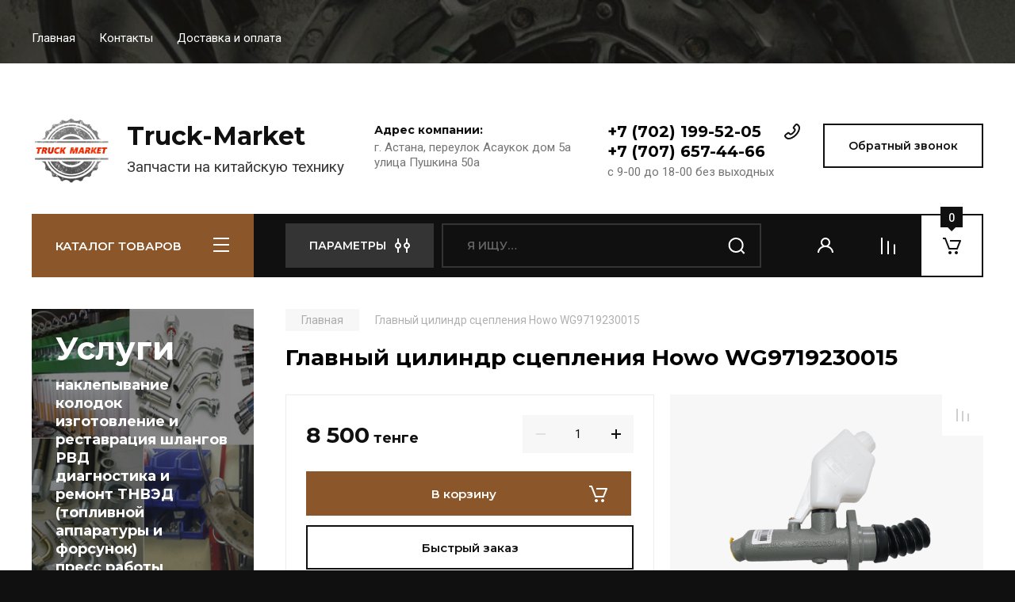

--- FILE ---
content_type: text/css
request_url: https://truckmarket.kz/t/images/__csspatch/2/patch.css
body_size: 487
content:
html .tpl-info { background-color: rgba(139, 87, 42, 0.2); }
html .tpl-form .tpl-stars span.tpl-active { background-image: url("./daa9c60f9dfa1fa0ee63440e46bbe6a0.svg"); }
html a { color: rgb(139, 87, 42); }
html .shop-product-btn { background-color: rgb(139, 87, 42); }
html .shop-product-btn:hover { background-color: rgb(124, 78, 38); }
html .shop-product-btn:active { background-color: rgb(122, 76, 37); }
html .gr-button-1 { background-color: rgb(139, 87, 42); }
html .gr-button-1::before { background-color: rgb(104, 67, 35); }
html .gr-button-1:hover { background-color: rgb(104, 67, 35); }
html .gr-button-1:active { background-color: rgb(139, 87, 42); }
html .shop-modules__folders { background-color: rgb(139, 87, 42); }
html .shop-modules__folders::before { background-color: rgb(179, 116, 61); }
@media (max-width: 1260px) { html .shop-modules__folders_mobile { background-color: rgb(139, 87, 42); } }
html .sorting-panel .filter-popup-btn::before { background-color: rgb(139, 87, 42); }
html .product-list.thumbs .product-item .shop-product-btn.buy::after { background-color: rgb(159, 106, 59); }
html .card-page .form-additional .shop-product-btn.buy::after { background-color: rgb(127, 79, 37); }
html .shared_mob_title { background-color: rgb(139, 87, 42); }
html .main-slider__slid_flag { background-color: rgb(139, 87, 42); }
html .main-slider__slid_flag::before { border-right-color: rgb(139, 87, 42); }
html .gr_shop2_msg #shop2-msg a { color: rgb(139, 87, 42); }
html .gr_shop2_msg #shop2-msg a::before { background-image: url("./24431e10601b2a85cd15e4aa7df46cc5.svg"); }
html .gr_shop2_msg #shop2-msg a::after { background-color: rgb(139, 87, 42); }
html #shop2-cart-preview a { background-color: rgb(139, 87, 42); }
html #onicon .onicon-bookmark .onicon-button__title { background-color: rgb(150, 104, 62); }


--- FILE ---
content_type: text/javascript
request_url: https://counter.megagroup.ru/de255913955bf449b3fac1bc9361b9eb.js?r=&s=1280*720*24&u=https%3A%2F%2Ftruckmarket.kz%2Fmagazin%2Fproduct%2F547887005&t=%D0%93%D0%BB%D0%B0%D0%B2%D0%BD%D1%8B%D0%B9%20%D1%86%D0%B8%D0%BB%D0%B8%D0%BD%D0%B4%D1%80%20%D1%81%D1%86%D0%B5%D0%BF%D0%BB%D0%B5%D0%BD%D0%B8%D1%8F%20Howo%20WG9719230015&fv=0,0&en=1&rld=0&fr=0&callback=_sntnl1768810149444&1768810149444
body_size: 85
content:
//:1
_sntnl1768810149444({date:"Mon, 19 Jan 2026 08:09:09 GMT", res:"1"})